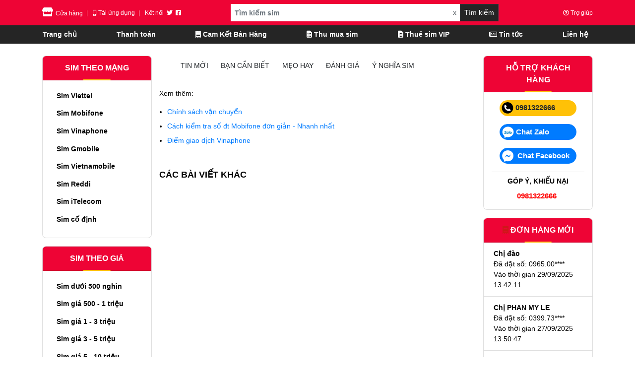

--- FILE ---
content_type: text/html; charset=UTF-8
request_url: https://simdeponline.com/sim-hot.html
body_size: 12031
content:
 
<!doctype html>
<html lang="vi">
	<head>
		<meta http-equiv="content-type" content="text/html; charset=UTF-8">
		<title></title>
		<base href="https://simdeponline.com/">
		<meta name='viewport' content='width=device-width, initial-scale=1, maximum-scale=1, user-scalable=0' >
		<link rel="icon" href="uploads/source/favicon.png" sizes="16x16" type="image/png">
		
		<meta name="keywords" content="Sim Đẹp Onlline, Mua sim Online, Đại lý sim online, Tổng Kho Sim Số Đẹp, Mua bán sim số đẹp giá rẻ, Sim số đẹp Viettel, Sim số đẹp Mobifone, Sim Số Đẹp Vinaphone, Sim Số Đẹp Gmobile, Sim Số Đẹp VietNamobile, Sim Số Đẹp itelecom, Sim Số đẹp Reddi, kho sim số đẹp, tổng kho sim số đẹp, sim dễ nhớ" />
		<meta name="description" content="" />
		    <link rel="icon" href="admin/cauhinh/20231116015420wead.php" sizes="16x16" type="image/png">
		<meta property="og:url" content="https://simdeponline.com/" />
		<meta property="og:type" content="website" />
		<meta property="og:title" content="" />
		<meta property="og:description" content="" />
		<meta property="og:image" content="admin/cauhinh/20210309063552Logo-SimSoDepToanQuoc.vn.png" />
		<meta name="twitter:card" content="summary" />
		<meta name="twitter:title" content="" />
		<meta name="twitter:description" content="" />
		<meta name="twitter:image" content="admin/cauhinh/20210309063552Logo-SimSoDepToanQuoc.vn.png" />
		<meta itemprop="author" content="https://simdeponline.com/" />
		<meta itemprop="name" content="" />
		<meta itemprop="url" content="https://simdeponline.com/" />
		<meta itemprop="creator accountablePerson" content="https://simdeponline.com/" />
		<meta itemprop="image" content="admin/cauhinh/20210309063552Logo-SimSoDepToanQuoc.vn.png" />
		
		<link rel="stylesheet" type="text/css" media="all" type="text/css" href="css/all.min.css">
		<link rel="stylesheet" type="text/css" media="all" type="text/css" href="css/style.css">
		<script src="js/jquery-3.3.1.min.js"></script>
		<link rel="manifest" href="/uploads/manifest.json">
		<script src='https://kit.fontawesome.com/a076d05399.js'></script>
	</head>
   
	<body>
		 <link rel="stylesheet" href="https://cdnjs.cloudflare.com/ajax/libs/font-awesome/5.9.0/css/all.min.css" integrity="sha512-q3eWabyZPc1XTCmF+8/LuE1ozpg5xxn7iO89yfSOd5/oKvyqLngoNGsx8jq92Y8eXJ/IRxQbEC+FGSYxtk2oiw==" crossorigin="anonymous" /> 
 <header>



<!-- Google tag (gtag.js) -->
<script async src="https://www.googletagmanager.com/gtag/js?id=G-W426YN40PM"></script>
<script>
  window.dataLayer = window.dataLayer || [];
  function gtag(){dataLayer.push(arguments);}
  gtag('js', new Date());

  gtag('config', 'G-W426YN40PM');
</script>
		 
		 <div id="header-top" class="bg-danger d-none d-md-block">
            <div class="container min-height-5px">
               <div class="row flex-wrap justify-content-between align-items-center">
                  <div class="col-md-4 text-white text-center text-md-left fs-90">
                     <span class="text-white align-middle"><i class="fas fa-store fs-150">&nbsp;</i>Cửa hàng</span><span class="align-middle mx-1">&nbsp;|&nbsp;</span>
                     <span class="text-white align-middle"><i class="fas fa-mobile-alt">&nbsp;</i>Tải ứng dụng</span><span class="align-middle mx-1">&nbsp;|&nbsp;</span>
                     <span class="text-white align-middle">Kết nối</span>&nbsp;
                     <span class="text-white align-middle"><i class="fab fa-twitter">&nbsp;</i></span>
                     <span class="text-white align-middle"><i class="fab fa-facebook-square"></i>&nbsp;</span>
                  </div>
              <div id="tmenu-uxsearch" class="col-md-6 py-2 uxsearch">
				   <div class="uxsearch-box">
				    <form id="timkiem" name="timkiem" class="navbar-form form-search" action="tim-sim.search" method="get" role="search" >
					  <div class="input-group input-group-sm">
						 <input type="text" class="form-control rounded-0" placeholder="Tìm kiếm sim" name="s" autocomplete="off" oninput="myFunction(this.value)" onmouseleave="an()">
						 <div style="display:flex" class="input-group-append addon-clear"><a onclick="antimkiem()" href="#" class="input-group-text btn-clear">x</a></div>
						 <div class="input-group-append addon-search"><button class="input-group-text bg-dark text-white border-dark rounded-0 btn-search">Tìm kiếm</button></div>
					  </div>
					  </form>
					  <div class="uxsearch-list clearfix" id="search_suggestion" style=""><div class="overlay-ld text-center" style="display: none;">......</div></div>
				
					  
					  
					  
					  
					  
					  
					  
					  
					  
					  
					  
					  
					  
					 
				   </div>
				</div>
                  <div class="col-md-2 d-flex justify-content-end align-items-center">
                     <a class="text-white fs-90"><i class="far fa-question-circle">&nbsp;</i>Trợ giúp</a>
                  </div>
               </div>
            </div>
         </div>
         <div id="header-menu" class="bg-dark bg-md-dark ">
            <div class="container px-0 px-md-3">
               <div class="navbar navbar-expand-lg navbar-dark p-0 d-flex justify-content-between">
                  <a class="navbar-brand font-weight-bold d-md-none mx-1" href="/" title="">
                  <img src="admin/cauhinh/20210309063552Logo-SimSoDepToanQuoc.vn.png" alt="Tổng Kho Sim Số đẹp Online - Đại lý mua bán sim đẹp online Uy Tín #1 VN" width="30" class="align-middle rounded-lg p-1 bg-dark" /> 
				 
                  </a>
				  <form  id="timkiem" name="timkiem" class="navbar-form form-search" action="tim-sim.search" method="get" role="search"  >
                  <div class="search-top input-group input-group-sm w-auto flex-fill">
				   
                     <input type="tel" class="form-control text-danger font-weight-bold" placeholder="Nhập số sim bạn cần tìm" aria-label="Nhập số sim bạn cần tìm" name="s">
                     <div class="input-group-append">
                        <button  class="btn btn-warning btn-sm btn-block text-uppercase font-weight-bold"><i class="fas fa-search">&nbsp;</i></button>
                     </div>
					
                  </div>
				   </form>
				  <style>
				  @media only screen and (min-width: 768px) {
					  .search-top {
						display:none;
					  }
					}
					@media only screen and (max-width: 768px) {
					  #header-menu {
						    position: fixed;
    top: 0;
    right: 0;
    left: 0;
    z-index: 1030;
					  }
					}
				  </style>
                  <button class="navbar-toggler text-white align-middle" type="button" data-toggle="modal" data-target="#mobile-menu" aria-controls="navbarText" aria-expanded="false" aria-label="Toggle navigation">
                 <img src="css/images/menu.png" style="width:46px">
                  </button>
				  
				  
				  
				  
				  <div class="modal fade" id="mobile-menu" tabindex="-1" role="dialog" aria-labelledby="exampleModalLabel" style="display: none;" aria-hidden="true">
					   <div class="modal-dialog m-0" role="document">
						  <div class="modal-content border-0 rounded-0">
							 <div class="modal-body p-0">
								<button type="button" class="close" data-dismiss="modal" aria-label="Close">
								<span aria-hidden="true">×</span>
								</button>
								<div class="row mx-0 list-group list-group-horizontal">
								   <a class="col-4 p-2 list-group-item list-group-item-action text-nowrap" href="/">Trang chủ</a>
								  
								 
						
					
								   <a class="col-4 p-2 list-group-item list-group-item-action text-nowrap" href="sim-viettel/">Sim Viettel</a>
								   <a class="col-4 p-2 list-group-item list-group-item-action text-nowrap" href="sim-mobifone/">Sim Mobifone</a>
								   <a class="col-4 p-2 list-group-item list-group-item-action text-nowrap" href="sim-vinaphone/">Sim Vinaphone</a>
								   <a class="col-4 p-2 list-group-item list-group-item-action text-nowrap" href="sim-vietnamobile/">Sim Vietnamobile</a>
								   <a class="col-4 p-2 list-group-item list-group-item-action text-nowrap" href="sim-gmobile/">Sim Gmobile</a>
								   <a class="col-4 p-2 list-group-item list-group-item-action text-nowrap" href="sim-itelecom/">Sim iTelecom</a>
								   <a class="col-4 p-2 list-group-item list-group-item-action text-nowrap" href="sim-reddi/">Sim reddi</a> 
								    <a class="col-4 p-2 list-group-item list-group-item-action text-nowrap" href="so-may-ban/">Số máy bàn</a>
								      <a class="col-4 p-2 list-group-item list-group-item-action text-nowrap" href="sim-v120/">Sim Viettel Ch.Mạng</a>
								   <a class="col-4 p-2 list-group-item list-group-item-action text-nowrap" href="sim-gia-duoi-500-nghin/">Dưới 500 nghìn</a>
								   <a class="col-4 p-2 list-group-item list-group-item-action text-nowrap" href="tu-500-nghin-den-1-trieu/">500 - 1 triệu</a>
								   <a class="col-4 p-2 list-group-item list-group-item-action text-nowrap" href="tu-1-trieu-den-3-trieu/">1 - 3 triệu</a>
								   <a class="col-4 p-2 list-group-item list-group-item-action text-nowrap" href="tu-3-trieu-den-5-trieu/">3 - 5 triệu</a>
								   <a class="col-4 p-2 list-group-item list-group-item-action text-nowrap" href="tu-5-trieu-den-10-trieu/">5 - 10 triệu</a>
								   <a class="col-4 p-2 list-group-item list-group-item-action text-nowrap" href="tu-10-trieu-den-50-trieu/">10 - 50 triệu</a>
								   <a class="col-4 p-2 list-group-item list-group-item-action text-nowrap" href="tu-50-trieu-den-100-trieu/">50 - 100 triệu</a>
								   <a class="col-4 p-2 list-group-item list-group-item-action text-nowrap" href="tu-100-trieu-den-200-trieu/">100 - 200 triệu</a>
								   <a class="col-4 p-2 list-group-item list-group-item-action text-nowrap" href="tren-500-trieu/">Trên 500 triệu</a>
								   <a class="col-4 p-2 list-group-item list-group-item-action text-nowrap" href="sim-tu-quy/">Sim tứ quý</a>
								   <a class="col-4 p-2 list-group-item list-group-item-action text-nowrap" href="sim-ngu-quy/">Sim ngũ quý</a>
								   <a class="col-4 p-2 list-group-item list-group-item-action text-nowrap" href="sim-luc-quy/">Sim lục quý</a>
								   <a class="col-4 p-2 list-group-item list-group-item-action text-nowrap" href="sim-tam-hoa/">Sim tam hoa</a>
								   <a class="col-4 p-2 list-group-item list-group-item-action text-nowrap" href="sim-tam-hoa-kep/">Sim tam hoa kép</a>
								   <a class="col-4 p-2 list-group-item list-group-item-action text-nowrap" href="sim-taxi/">Sim taxi</a>
								   <a class="col-4 p-2 list-group-item list-group-item-action text-nowrap" href="sim-loc-phat/">Sim lộc phát</a>
								   <a class="col-4 p-2 list-group-item list-group-item-action text-nowrap" href="sim-than-tai/">Sim thần tài</a>
								   <a class="col-4 p-2 list-group-item list-group-item-action text-nowrap" href="sim-ong-dia/">Sim ông địa</a>
								   <a class="col-4 p-2 list-group-item list-group-item-action text-nowrap" href="sim-tu-quy-giua/">Sim tứ quý giữa</a>
								   <a class="col-4 p-2 list-group-item list-group-item-action text-nowrap" href="sim-ngu-quy-giua/">Sim ngũ quý giữa</a>
								   <a class="col-4 p-2 list-group-item list-group-item-action text-nowrap" href="sim-luc-quy-giua/">Sim lục quý giữa</a>
								   <a class="col-4 p-2 list-group-item list-group-item-action text-nowrap" href="sim-tien-len/">Sim tiến lên</a>
								   <a class="col-4 p-2 list-group-item list-group-item-action text-nowrap" href="sim-nam-sinh/">Sim năm sinh</a>
								   <a class="col-4 p-2 list-group-item list-group-item-action text-nowrap" href="sim-dai-cat/">Sim đại cát</a>
								   <a class="col-4 p-2 list-group-item list-group-item-action text-nowrap" href="sim-so-kep/">Sim kép</a>
								   <a class="col-4 p-2 list-group-item list-group-item-action text-nowrap" href="sim-so-lap/">Sim lặp</a>
								   <a class="col-4 p-2 list-group-item list-group-item-action text-nowrap" href="sim-so-doi/">Sim đối</a>
								   <a class="col-4 p-2 list-group-item list-group-item-action text-nowrap" href="sim-de-nho/">Sim dễ nhớ</a>
								   <a class="col-4 p-2 list-group-item list-group-item-action text-nowrap" href="sim-dau-so-co/">Sim đầu số cổ</a>
								   <a class="col-4 p-2 list-group-item list-group-item-action text-nowrap" href="sim-dac-biet/">Sim đặc biệt</a>
							
								   
									<a class="col-4 p-2 list-group-item list-group-item-action text-nowrap" href="thanh-toan-3.html">Thanh toán</a>
								   <a class="col-4 p-2 list-group-item list-group-item-action text-nowrap" href="cam-ket-ban-hang-4.html">Cam kết</a>
								   <a class="col-4 p-2 list-group-item list-group-item-action text-nowrap" href="danh-muc/tin-tuc-7/">Tin tức</a>
								   <a class="col-4 p-2 list-group-item list-group-item-action text-nowrap" href="lien-he-8.html">Liên hệ</a>								   
								   <div class="position-sticky w-100 bottom-0 p-2 bg-white text-nowrap text-center">
									  <span class="align-middle text-uppercase font-weight-bold ">Gọi mua sim:</span>
									  <a class="align-middle text-danger font-weight-bold fs-120 " href="tel:0981322666" title=""><img src="css/images/call-red-icon.svg" alt="" height="24" class="mr-1">0981322666</a>
									  <span class="align-middle">(8:00-21:00)</span>
								   </div>
								</div>
							 </div>
						  </div>
					   </div>
					</div>
				  
				  
				  
				  			
					<script>
					
					
					function myFunction(val) {
						
						$(document).ready(function () {
							var tukhoa_chinh = val;
							$.ajax({
									url: "search.php",
									type: "POST",
									data: {tukhoa: tukhoa_chinh},
									success: function(data) {
										
										$("#search_suggestion").html(data);
										
										 
									}	
										
								});
						}); 	
					  
					}
					
					$( "input" ).focus(function() {
						document.getElementById("search_suggestion").style="display:block; ";
					});
					function antimkiem() {
						document.getElementById("search_suggestion").style="display:none";
					}

</script>	   
				  
				  
				  
				  
				  
				  
				  
				  
				  
                  <div class="collapse navbar-collapse d-none d-md-flex" id="main-menu">
                     <ul class="navbar-nav w-100 d-flex justify-content-between">
                        <li class="nav-item"><a class="text-white nav-link font-weight-bold"  href="/">Trang chủ</a></li>
														
                        <li class="nav-item"><a class="text-white nav-link font-weight-bold" rel="nofollow" href="thanh-toan-3.html">  Thanh toán</a></li>
						                        <li class="nav-item"><a class="text-white nav-link font-weight-bold" rel="nofollow" href="cam-ket-ban-hang-4.html"><i class="fas fa-receipt"></i> Cam Kết Bán Hàng</a></li>
                      
						
						
						                        <li class="nav-item"><a class="text-white nav-link font-weight-bold"  href="thu-mua-sim-5.html"><i class="fas fa-sim-card"></i> Thu mua sim</a></li>
						                        <li class="nav-item"><a class="text-white nav-link font-weight-bold"  href="thue-sim-vip-6.html"><i class="fas fa-sim-card"></i> Thuê sim VIP</a></li>
                        <li class="nav-item"><a class="text-white nav-link font-weight-bold"  href="danh-muc/tin-tuc-7/"><i class="far fa-newspaper"></i> Tin tức</a></li>
						                        <li class="nav-item"><a class="text-white nav-link font-weight-bold" rel="nofollow" href="lien-he-8.html">Liên hệ</a></li>
                     </ul>
                  </div>
               </div>
            </div>
         </div>
      </header>
	  <style type="text/css">
#header-menu.fixed-top .brand-name{visibility:hidden}
#header-menu.fixed-top.bg-danger .brand-name{visibility:initial}
#header-menu.fixed-top .uxsearch{display:none}
#header-menu.fixed-top.bg-dark .uxsearch,
    #header-menu.fixed-top.bg-dark .locked-bg-dark{display:block}
</style>
     		<script async src="js/uxsearch_pc.js" defer></script>
		<main id="main-container" role="main" class="container mt-4 pt-3 pt-md-0 my-md-4">
			<div class="row">
				  <div class="col-md-3 mb-3 col-left" id="mat">

               <div class="card cart-custom-1 mt-3">

                  <div class="card-header card-header-custom-1 text-center text-uppercase font-weight-bold bg-white fs-120" style="background: #ee0435 !important;"><span style="color:#fff;">SIM THEO MẠNG</span></div>

                 <div class="list-group list-group-custom-1 p-3">

				   <a class="list-group-item list-group-item-action text-black font-weight-bold" href="sim-viettel/">Sim Viettel</a>

				   <a class="list-group-item list-group-item-action text-black font-weight-bold" href="sim-mobifone/">Sim Mobifone</a>

				   <a class="list-group-item list-group-item-action text-black font-weight-bold" href="sim-vinaphone/">Sim Vinaphone</a>

				   <a class="list-group-item list-group-item-action text-black font-weight-bold" href="sim-gmobile/">Sim Gmobile</a>

				   <a class="list-group-item list-group-item-action text-black font-weight-bold" href="sim-vietnamobile/">Sim Vietnamobile</a>

				    <a class="list-group-item list-group-item-action text-black font-weight-bold" href="sim-reddi/">Sim Reddi</a>

				   <a class="list-group-item list-group-item-action text-black font-weight-bold" href="sim-itelecom/">Sim iTelecom</a>  

					<a class="list-group-item list-group-item-action text-black font-weight-bold" href="so-may-ban/">Sim cố định</a>  				   

				</div>

               </div>

               <div class="card cart-custom-1 mt-3">

                  <div class="card-header card-header-custom-1 text-center text-uppercase font-weight-bold bg-white fs-120" style="background: #ee0435 !important;"><span style="color:#fff;">SIM THEO GIÁ</span></div>

                  <div class="list-group list-group-custom-1 p-3">

                     <a class="list-group-item list-group-item-action text-black font-weight-bold"  href="sim-gia-duoi-500-nghin/">Sim dưới 500 nghìn</a>

					 <a class="list-group-item list-group-item-action text-black font-weight-bold"  href="tu-500-nghin-den-1-trieu/">Sim giá 500 - 1 triệu</a>

					 <a class="list-group-item list-group-item-action text-black font-weight-bold"  href="tu-1-trieu-den-3-trieu/">Sim giá 1 - 3 triệu</a>

					 <a class="list-group-item list-group-item-action text-black font-weight-bold"  href="tu-3-trieu-den-5-trieu/">Sim giá 3 - 5 triệu</a>

					 <a class="list-group-item list-group-item-action text-black font-weight-bold"  href="tu-5-trieu-den-10-trieu/">Sim giá 5 - 10 triệu</a>

					 <a class="list-group-item list-group-item-action text-black font-weight-bold"  href="tu-10-trieu-den-50-trieu/">Sim giá 10 - 50 triệu</a>

					 <a class="list-group-item list-group-item-action text-black font-weight-bold"  href="tu-50-trieu-den-100-trieu/">Sim giá 50 - 100 triệu</a>

					 <a class="list-group-item list-group-item-action text-black font-weight-bold"  href="tu-100-trieu-den-200-trieu/">Sim giá 100 - 200 triệu</a>

					 <a class="list-group-item list-group-item-action text-black font-weight-bold"  href="tu-200-trieu-den-500-trieu/">Sim giá 200 - 500 triệu</a>

					 <a class="list-group-item list-group-item-action text-black font-weight-bold"  href="tren-500-trieu/">Sim giá trên 500 triệu</a>    

                  </div>

               </div>

               <div class="card cart-custom-1 mt-3">

                  <div class="card-header card-header-custom-1 text-center text-uppercase font-weight-bold bg-white fs-120" style="background: #ee0435 !important;"><span style="color:#fff;">SIM THEO LOẠI</span></div>

                  <div class="list-group list-group-custom-1 p-3">

                     <a class="list-group-item list-group-item-action text-black font-weight-bold"  href="sim-luc-quy/">Sim lục quý</a>

					 <a class="list-group-item list-group-item-action text-black font-weight-bold"  href="sim-ngu-quy/">Sim ngũ quý</a>

					 <a class="list-group-item list-group-item-action text-black font-weight-bold"  href="sim-tu-quy/">Sim tứ quý</a>

					 <a class="list-group-item list-group-item-action text-black font-weight-bold"  href="sim-taxi/">Sim taxi</a>

					 <a class="list-group-item list-group-item-action text-black font-weight-bold"  href="sim-tam-hoa-kep/">Sim tam hoa kép</a>

					 <a class="list-group-item list-group-item-action text-black font-weight-bold"  href="sim-tam-hoa/">Sim tam hoa</a>

					 <a class="list-group-item list-group-item-action text-black font-weight-bold"  href="sim-loc-phat/">Sim lộc phát</a>

					 <a class="list-group-item list-group-item-action text-black font-weight-bold"  href="sim-than-tai/">Sim thần tài</a>

					 <a class="list-group-item list-group-item-action text-black font-weight-bold"  href="sim-ong-dia/">Sim ông địa</a>

					 <a class="list-group-item list-group-item-action text-black font-weight-bold"  href="sim-nam-sinh/">Sim năm sinh</a>

					 <a class="list-group-item list-group-item-action text-black font-weight-bold"  href="sim-so-doi/">Sim đối</a>

					 <a class="list-group-item list-group-item-action text-black font-weight-bold"  href="sim-so-lap/">Sim lặp</a>

					 <a class="list-group-item list-group-item-action text-black font-weight-bold"  href="sim-so-kep/">Sim kép</a>

					 <a class="list-group-item list-group-item-action text-black font-weight-bold"  href="sim-ganh-dao/">Sim gánh đảo</a>

					 <a class="list-group-item list-group-item-action text-black font-weight-bold"  href="sim-tien-len/">Sim tiến lên</a>

					 <a class="list-group-item list-group-item-action text-black font-weight-bold"  href="sim-dac-biet/">Sim đặc biệt</a>

					 <a class="list-group-item list-group-item-action text-black font-weight-bold"  href="sim-dau-so-co/">Sim đầu số cổ</a>

					 <a class="list-group-item list-group-item-action text-black font-weight-bold"  href="sim-luc-quy-giua/">Sim lục quý giữa</a>

					 <a class="list-group-item list-group-item-action text-black font-weight-bold"  href="sim-ngu-quy-giua/">Sim ngũ quý giữa</a>

					 <a class="list-group-item list-group-item-action text-black font-weight-bold"  href="sim-tu-quy-giua/">Sim tứ quý giữa</a>

					 <a class="list-group-item list-group-item-action text-black font-weight-bold"  href="so-may-ban/">Số cố định</a>

					 <a class="list-group-item list-group-item-action text-black font-weight-bold"  href="sim-de-nho/">Sim dễ nhớ</a>

					 <a class="list-group-item list-group-item-action text-black font-weight-bold"  href="sim-dai-cat/">Sim đại cát</a>

							
					 <a class="list-group-item list-group-item-action text-black font-weight-bold"  href="sim-gia-re/">Sim giá rẻ</a> 
					 <a class="list-group-item list-group-item-action text-black font-weight-bold"  href="sim-v120/">Sim Viettel Chuyển Mạng</a>

				
                  </div>

               </div>

               <div class="card cart-custom-1 mt-3 w-100">

                  <div class="card-header card-header-custom-1 text-center text-uppercase font-weight-bold bg-white fs-120" style="background: #ee0435 !important;"><span style="color:#fff;"> SIM NĂM SINH</span></div>

                  <div class="card-body px-2">

                     <form id="widget-tim-sim-form" id="timkiem" name="timkiem" class="navbar-form form-search" action="tim-sim.search" method="get" role="search">

                        <div class="form-row">

                           <div class="col-4 col-md-6 mb-2">

                              <select id="widget-left-day" name="widget-left-day" class="custom-select custom-select-sm rounded-pill">

                                 <option value="">Ngày</option>

                                 <option value="01">01</option>

                                 <option value="02">02</option>

                                 <option value="03">03</option>

                                 <option value="04">04</option>

                                 <option value="05">05</option>

                                 <option value="06">06</option>

                                 <option value="07">07</option>

                                 <option value="08">08</option>

                                 <option value="09">09</option>

                                 <option value="10">10</option>

                                 <option value="11">11</option>

                                 <option value="12">12</option>

                                 <option value="13">13</option>

                                 <option value="14">14</option>

                                 <option value="15">15</option>

                                 <option value="16">16</option>

                                 <option value="17">17</option>

                                 <option value="18">18</option>

                                 <option value="19">19</option>

                                 <option value="20">20</option>

                                 <option value="21">21</option>

                                 <option value="22">22</option>

                                 <option value="23">23</option>

                                 <option value="24">24</option>

                                 <option value="25">25</option>

                                 <option value="26">26</option>

                                 <option value="27">27</option>

                                 <option value="28">28</option>

                                 <option value="29">29</option>

                                 <option value="30">30</option>

                                 <option value="31">31</option>

                              </select>

                           </div>

                           <div class="col-4 col-md-6 mb-2">

                              <select id="widget-left-month" name="widget-left-month" class="custom-select custom-select-sm rounded-pill">

                                 <option value="">Tháng</option>

                                 <option value="01">01</option>

                                 <option value="02">02</option>

                                 <option value="03">03</option>

                                 <option value="04">04</option>

                                 <option value="05">05</option>

                                 <option value="06">06</option>

                                 <option value="07">07</option>

                                 <option value="08">08</option>

                                 <option value="09">09</option>

                                 <option value="10">10</option>

                                 <option value="11">11</option>

                                 <option value="12">12</option>

                              </select>

                           </div>

                           <div class="col-4 col-md-12 mb-2">

                              <select id="widget-left-year" name="widget-left-year" class="custom-select custom-select-sm rounded-pill">

                                 <option value="">Năm Sinh</option>

                                 <option value="2020">2020</option>

                                 <option value="2019">2019</option>

                                 <option value="2018">2018</option>

                                 <option value="2017">2017</option>

                                 <option value="2016">2016</option>

                                 <option value="2015">2015</option>

                                 <option value="2014">2014</option>

                                 <option value="2013">2013</option>

                                 <option value="2012">2012</option>

                                 <option value="2011">2011</option>

                                 <option value="2010">2010</option>

                                 <option value="2009">2009</option>

                                 <option value="2008">2008</option>

                                 <option value="2007">2007</option>

                                 <option value="2006">2006</option>

                                 <option value="2005">2005</option>

                                 <option value="2004">2004</option>

                                 <option value="2003">2003</option>

                                 <option value="2002">2002</option>

                                 <option value="2001">2001</option>

                                 <option value="2000">2000</option>

                                 <option value="1999">1999</option>

                                 <option value="1998">1998</option>

                                 <option value="1997">1997</option>

                                 <option value="1996">1996</option>

                                 <option value="1995">1995</option>

                                 <option value="1994">1994</option>

                                 <option value="1993">1993</option>

                                 <option value="1992">1992</option>

                                 <option value="1991">1991</option>

                                 <option value="1990">1990</option>

                                 <option value="1989">1989</option>

                                 <option value="1988">1988</option>

                                 <option value="1987">1987</option>

                                 <option value="1986">1986</option>

                                 <option value="1985">1985</option>

                                 <option value="1984">1984</option>

                                 <option value="1983">1983</option>

                                 <option value="1982">1982</option>

                                 <option value="1981">1981</option>

                                 <option value="1980">1980</option>

                                 <option value="1979">1979</option>

                                 <option value="1978">1978</option>

                                 <option value="1977">1977</option>

                                 <option value="1976">1976</option>

                                 <option value="1975">1975</option>

                                 <option value="1974">1974</option>

                                 <option value="1973">1973</option>

                                 <option value="1972">1972</option>

                                 <option value="1971">1971</option>

                                 <option value="1970">1970</option>

                                 <option value="1969">1969</option>

                                 <option value="1968">1968</option>

                                 <option value="1967">1967</option>

                                 <option value="1966">1966</option>

                                 <option value="1965">1965</option>

                                 <option value="1964">1964</option>

                                 <option value="1963">1963</option>

                                 <option value="1962">1962</option>

                                 <option value="1961">1961</option>

                                 <option value="1960">1960</option>

                                 <option value="1959">1959</option>

                                 <option value="1958">1958</option>

                                 <option value="1957">1957</option>

                                 <option value="1956">1956</option>

                                 <option value="1955">1955</option>

                                 <option value="1954">1954</option>

                                 <option value="1953">1953</option>

                                 <option value="1952">1952</option>

                                 <option value="1951">1951</option>

                                 <option value="1950">1950</option>

                                 <option value="1949">1949</option>

                                 <option value="1948">1948</option>

                                 <option value="1947">1947</option>

                                 <option value="1946">1946</option>

                                 <option value="1945">1945</option>

                                 <option value="1944">1944</option>

                                 <option value="1943">1943</option>

                                 <option value="1942">1942</option>

                                 <option value="1941">1941</option>

                                 <option value="1940">1940</option>

                                 <option value="1939">1939</option>

                                 <option value="1938">1938</option>

                                 <option value="1937">1937</option>

                                 <option value="1936">1936</option>

                                 <option value="1935">1935</option>

                                 <option value="1934">1934</option>

                                 <option value="1933">1933</option>

                                 <option value="1932">1932</option>

                                 <option value="1931">1931</option>

                                 <option value="1930">1930</option>

                                 <option value="1929">1929</option>

                                 <option value="1928">1928</option>

                                 <option value="1927">1927</option>

                                 <option value="1926">1926</option>

                                 <option value="1925">1925</option>

                                 <option value="1924">1924</option>

                                 <option value="1923">1923</option>

                                 <option value="1922">1922</option>

                                 <option value="1921">1921</option>

                                 <option value="1920">1920</option>

                                 <option value="1919">1919</option>

                                 <option value="1918">1918</option>

                                 <option value="1917">1917</option>

                                 <option value="1916">1916</option>

                                 <option value="1915">1915</option>

                                 <option value="1914">1914</option>

                                 <option value="1913">1913</option>

                                 <option value="1912">1912</option>

                                 <option value="1911">1911</option>

                                 <option value="1910">1910</option>

                                 <option value="1909">1909</option>

                                 <option value="1908">1908</option>

                                 <option value="1907">1907</option>

                                 <option value="1906">1906</option>

                                 <option value="1905">1905</option>

                                 <option value="1904">1904</option>

                                 <option value="1903">1903</option>

                                 <option value="1902">1902</option>

                                 <option value="1901">1901</option>

                                 <option value="1900">1900</option>

                                 <option value="1899">1899</option>

                                 <option value="1898">1898</option>

                                 <option value="1897">1897</option>

                                 <option value="1896">1896</option>

                                 <option value="1895">1895</option>

                                 <option value="1894">1894</option>

                                 <option value="1893">1893</option>

                                 <option value="1892">1892</option>

                                 <option value="1891">1891</option>

                                 <option value="1890">1890</option>

                              </select>

                           </div>

                        </div>

                        <div class="form-row">

                           <div class="col-md-12 d-flex justify-content-center mb-2">

                              <div class="custom-control custom-radio custom-control-inline">

                                 <input checked name="widget-tim-sim-option" value="1" id="widget-left-option-1" type="radio" class="custom-control-input">

                                 <label class="custom-control-label" for="widget-left-option-1">dd/mm/yy</label>

                              </div>

                              <div class="custom-control custom-radio custom-control-inline">

                                 <input name="widget-tim-sim-option" value="2" id="widget-left-option-2" type="radio" class="custom-control-input">

                                 <label class="custom-control-label" for="widget-left-option-2">19xx</label>

                              </div>

                           </div>

                        </div>

                        <div class="form-row">

                           <div class="col-md-12 text-center">

                              <button  type="submit" class="btn btn-warning btn-sm text-uppercase font-weight-bold px-4 btn-timsim">Tìm sim</button>

                           </div>

                        </div>

                     

					 </form>

                 

				 </div>

               </div>

              

               <div class="card cart-custom-1 mt-3">

                  <div class="card-header card-header-custom-1 text-center text-uppercase font-weight-bold bg-white fs-120" style="background: #ee0435 !important;"><span style="color:#fff;">CHỌN SIM NĂM SINH</span></div>

                  <div class="list-group list-group-custom-1 p-3">
					 <a class="list-group-item list-group-item-action text-black font-weight-bold"  href="sim-nam-sinh-1999/">Sim năm sinh 1999</a>
				  
					 <a class="list-group-item list-group-item-action text-black font-weight-bold"  href="sim-nam-sinh-1998/">Sim năm sinh 1998</a>

					 <a class="list-group-item list-group-item-action text-black font-weight-bold"  href="sim-nam-sinh-1997/">Sim năm sinh 1997</a>
					 
                     <a class="list-group-item list-group-item-action text-black font-weight-bold"  href="sim-nam-sinh-1996/">Sim năm sinh 1996</a>

					 <a class="list-group-item list-group-item-action text-black font-weight-bold"  href="sim-nam-sinh-1995/">Sim năm sinh 1995</a>

					 <a class="list-group-item list-group-item-action text-black font-weight-bold"  href="sim-nam-sinh-1994/">Sim năm sinh 1994</a>

					 <a class="list-group-item list-group-item-action text-black font-weight-bold"  href="sim-nam-sinh-1993/">Sim năm sinh 1993</a>

					 <a class="list-group-item list-group-item-action text-black font-weight-bold"  href="sim-nam-sinh-1992/">Sim năm sinh 1992</a>

					 <a class="list-group-item list-group-item-action text-black font-weight-bold"  href="sim-nam-sinh-1991/">Sim năm sinh 1991</a>

					 <a class="list-group-item list-group-item-action text-black font-weight-bold"  href="sim-nam-sinh-1990/">Sim năm sinh 1990</a>

					 <a class="list-group-item list-group-item-action text-black font-weight-bold"  href="sim-nam-sinh-1989/">Sim năm sinh 1989</a>

					 <a class="list-group-item list-group-item-action text-black font-weight-bold"  href="sim-nam-sinh-1988/">Sim năm sinh 1988</a>

					 <a class="list-group-item list-group-item-action text-black font-weight-bold"  href="sim-nam-sinh-1987/">Sim năm sinh 1987</a>

					 <a class="list-group-item list-group-item-action text-black font-weight-bold"  href="sim-nam-sinh-1986/">Sim năm sinh 1986</a>

					 <a class="list-group-item list-group-item-action text-black font-weight-bold"  href="sim-nam-sinh-1985/">Sim năm sinh 1985</a>    

                  </div>

               </div>

               <div class="card cart-custom-1 mt-3">

                  <div class="card-header card-header-custom-1 text-center text-uppercase font-weight-bold bg-white fs-120" style="background: #ee0435 !important;"><span style="color:#fff;">THEO ĐẦU SỐ</span></div>

                  <div class="list-group list-group-custom-1 p-3">

                     <a class="list-group-item list-group-item-action text-black font-weight-bold"  href="sim-dau-so-090/">Sim đầu số 090</a>

					 <a class="list-group-item list-group-item-action text-black font-weight-bold"  href="sim-dau-so-091/">Sim đầu số 091</a>

					 <a class="list-group-item list-group-item-action text-black font-weight-bold"  href="sim-dau-so-092/">Sim đầu số 092</a>

					 <a class="list-group-item list-group-item-action text-black font-weight-bold"  href="sim-dau-so-093/">Sim đầu số 093</a>

					 <a class="list-group-item list-group-item-action text-black font-weight-bold"  href="sim-dau-so-094/">Sim đầu số 094</a>

					 <a class="list-group-item list-group-item-action text-black font-weight-bold"  href="sim-dau-so-096/">Sim đầu số 096</a>

					 <a class="list-group-item list-group-item-action text-black font-weight-bold"  href="sim-dau-so-097/">Sim đầu số 097</a>

					 <a class="list-group-item list-group-item-action text-black font-weight-bold"  href="sim-dau-so-098/">Sim đầu số 098</a>

					 <a class="list-group-item list-group-item-action text-black font-weight-bold"  href="sim-dau-so-099/">Sim đầu số 099</a>

					 <a class="list-group-item list-group-item-action text-black font-weight-bold"  href="sim-dau-so-08/">Sim đầu số 08</a>

					 <a class="list-group-item list-group-item-action text-black font-weight-bold"  href="sim-dau-so-07/">Sim đầu số 07</a>

					 <a class="list-group-item list-group-item-action text-black font-weight-bold"  href="sim-dau-so-05/">Sim đầu số 05</a>

					 <a class="list-group-item list-group-item-action text-black font-weight-bold"  href="sim-dau-so-03/">Sim đầu số 03</a> 

<a class="list-group-item list-group-item-action text-black font-weight-bold"  href="so-may-ban/">Sim đầu số 02</a>  					 

                  </div>

               </div>

            </div>

          <style>	

@media only screen and (max-width: 768px) {

  #mat {

  display:none;

  }

}

</style>

				<section class="col-md-6 mb-3 col-main">
					
					      <div class="col-12 mb-3">
        
         <div class="nav-scroller blog-menu">
            <div class="nav">
             <div class="nav">
			   <h2 class="fs-100 mb-0"><a class="text-body " href="danh-muc/tin-tuc-7/">TIN MỚI</a></h2>
			   <h2 class="fs-100 mb-0"><a class="text-body " href="danh-muc/ban-can-biet-14/">BẠN CẦN BIẾT</a></h2>
			   <h2 class="fs-100 mb-0"><a class="text-body " href="danh-muc/meo-hay-15/">MẸO HAY</a></h2>
			   <h2 class="fs-100 mb-0"><a class="text-body " href="danh-muc/danh-gia-16/">ĐÁNH GIÁ</a></h2>
			   <h2 class="fs-100 mb-0"><a class="text-body " href="danh-muc/y-nghia-sim-17/">Ý NGHĨA SIM</a></h2>
			</div>
              
            </div>
         </div>
      </div>
<h1 class="fs-150 font-weight-bold"></h1>
<div class="row px-3 px-md-0">
    <div class="my-3">
        <p>Xem thêm:</p>
        <ul class="m-0 pl-3">
		                        <li class="mb-2"><a href="ch&iacute;nh-s&aacute;ch-van-chuyen-16.html" title="Đầu Số 087 Là Mạng Gì? Ý Nghĩa Của Đầu Số 087">Ch&iacute;nh s&aacute;ch vận chuyển</a></li>
		                        <li class="mb-2"><a href="cách-ki&ecirc;̉m-tra-s&ocirc;́-dt-mobifone-don-giản-nhanh-nh&acirc;́t-7.html" title="Đầu Số 087 Là Mạng Gì? Ý Nghĩa Của Đầu Số 087">Cách ki&ecirc;̉m tra s&ocirc;́ đt Mobifone đơn giản - Nhanh nh&acirc;́t</a></li>
		                        <li class="mb-2"><a href="diem-giao-dich-vinaphone-20.html" title="Đầu Số 087 Là Mạng Gì? Ý Nghĩa Của Đầu Số 087">Điểm giao dịch Vinaphone</a></li>
		                    </ul>
       
    </div>
</div>
<div class="row px-3 px-md-0 mt-4">
    <h2 class="widget-title no-border">Các bài viết khác</h2>
    <div class="blog-list-style-5">
	       
            </div>
</div>				</section>
				 <section class="col-md-3 mb-3 col-right">
               <div class="card cart-custom-1 mb-3 d-none d-md-flex">
                  <div class="card-header card-header-custom-1 text-center text-uppercase font-weight-bold bg-white fs-120" style="background: #ee0435 !important;"><span style="color:#fff;">HỖ TRỢ KHÁCH HÀNG</span></div>
                  <div class="p-3">
                     <div class="px-3">
					                         <a class="d-block badge badge-pill badge-warning text-left font-weight-bold pl-1 fs-15" title="0981322666" href="tel:0981322666">
						<img class="mr-1" src="css/images/call-icon.svg" alt="" height="24" />0981322666</a> 
						
					 					 																																																					
						
						
						
						
						
						
						
						
						
						
						
						
						
						
						
						
						
						<a class="btn-support-chat d-block btn btn-primary rounded-pill text-left font-weight-bold pl-1 mt-3 fs-15" title="Kho Sim" href="https://zalo.me/0981322666" target="_blank" rel="nofollow noopener noreferrer"><img class="mr-1" src="css/images/zalo-icon.svg" alt="" height="24" />Chat Zalo</a> 
                        <a class="btn-support-chat d-block btn btn-primary rounded-pill text-left font-weight-bold pl-1 mt-3 fs-15" href="https://www.messenger.com/t/SimDepOnlineCom/" target="_blank" rel="nofollow noopener noreferrer">
                           <em class="fab fa-facebook-messenger mr-1 align-middle fs-150">
                              <!-- icon -->
                           </em>
                           Chat Facebook
                        </a>
                     </div>
                     <hr class="mt-3 mb-2" />
                     <div class="px-3"><a class="d-block text-center text-uppercase font-weight-bold">G&oacute;p &yacute;, khiếu nại</a> <span style="color: #ff0000;"><strong><a class="d-block badge badge-pill text-center font-weight-bold pl-1 fs-15 mt-2" style="color: #ff0000;" title="0981322666" href="tel:0981322666">0981322666</a></strong></span></div>
                  </div>
               </div>
               <div class="card cart-custom-1 mb-3 d-none d-md-flex">
                  <div class="card-header card-header-custom-1 text-center text-uppercase font-weight-bold bg-white fs-120" style="background: #ee0435 !important;"><i class="fas fa-receipt fs-120 text-danger" >&nbsp;</i><span style="color:#fff;">Đơn Hàng Mới</span></div>
                  <ul class="list-group list-group-flush">
				                       <li class="list-group-item">
                        <p class="font-weight-bold mb-0">Chị đào</p>
                        <p class="mb-0">Đã đặt số: 0965.00**** </br>
						Vào thời gian 29/09/2025 13:42:11</p>
                     </li>
						                     <li class="list-group-item">
                        <p class="font-weight-bold mb-0">Chị PHAN MY LE</p>
                        <p class="mb-0">Đã đặt số: 0399.73**** </br>
						Vào thời gian 27/09/2025 13:50:47</p>
                     </li>
						                     <li class="list-group-item">
                        <p class="font-weight-bold mb-0">Chị mai</p>
                        <p class="mb-0">Đã đặt số: 0965.00**** </br>
						Vào thời gian 24/08/2025 16:16:52</p>
                     </li>
						                     <li class="list-group-item">
                        <p class="font-weight-bold mb-0">Chị thu hiền</p>
                        <p class="mb-0">Đã đặt số: 0333.03**** </br>
						Vào thời gian 21/07/2025 14:34:55</p>
                     </li>
						                     <li class="list-group-item">
                        <p class="font-weight-bold mb-0"> </p>
                        <p class="mb-0">Đã đặt số: 03263.9**** </br>
						Vào thời gian 20/03/2025 20:58:35</p>
                     </li>
						                     <li class="list-group-item">
                        <p class="font-weight-bold mb-0"> </p>
                        <p class="mb-0">Đã đặt số: 03263.9**** </br>
						Vào thời gian 20/03/2025 20:58:32</p>
                     </li>
						                  </ul>
               </div>
               <div class="card cart-custom-1 mb-3">
                  <div class="card-header card-header-custom-1 text-center text-uppercase font-weight-bold bg-white fs-120"  style="background: #ee0435 !important;"><i class="far fa-newspaper fs-120 text-danger">&nbsp;</i><span style="color:#fff;">TIN MỚI CẬP NHẬT</span></div>
                  <ul class="list-group list-group-flush">
				                       <li class="list-group-item px-2">
                        <div class="row">
                           <div class="col-5 col-md-12">
                              <a href="combo-truyen-hinh-viettel-tv360-xem-tivi-full-200-kenh-chi-20k/thang-71.html" title=""><img src="https://simdeponline.com/admin/uploads/20250410121223box-TV360.jpg" data-original="https://simdeponline.com/admin/uploads/20250410121223box-TV360.jpg" alt="Combo Truyền hình Viettel TV360 xem tivi full 200 kênh chỉ 20k/tháng" class="lazyload img-fluid lazyload" /></a>
                           </div>
                           <div class="col-7 col-md-12 pl-0 pl-md-3 mt-md-2">
                              <a href="combo-truyen-hinh-viettel-tv360-xem-tivi-full-200-kenh-chi-20k/thang-71.html" title="" class="text-body hover-danger">Combo Truyền hình Viettel TV360 xem tivi full 200 kênh chỉ 20k/tháng</a>
                              <div class="d-md-none text-muted fs-90">
                                 20250410121819                    
                              </div>
                           </div>
                        </div>
                     </li>
						                     <li class="list-group-item px-2">
                        <div class="row">
                           <div class="col-5 col-md-12">
                              <a href="mua-sim-vietnamobile-online-bi-quyet-chon-sim-sim-vietnamobile--70.html" title=""><img src="https://simdeponline.com/admin/uploads/20250227041856ảnh sim vnmb.jpg" data-original="https://simdeponline.com/admin/uploads/20250227041856ảnh sim vnmb.jpg" alt="Mua Sim Vietnamobile online - Bí quyết chọn sim Sim Vietnamobile " class="lazyload img-fluid lazyload" /></a>
                           </div>
                           <div class="col-7 col-md-12 pl-0 pl-md-3 mt-md-2">
                              <a href="mua-sim-vietnamobile-online-bi-quyet-chon-sim-sim-vietnamobile--70.html" title="" class="text-body hover-danger">Mua Sim Vietnamobile online - Bí quyết chọn sim Sim Vietnamobile </a>
                              <div class="d-md-none text-muted fs-90">
                                 20250410122238                    
                              </div>
                           </div>
                        </div>
                     </li>
						                     <li class="list-group-item px-2">
                        <div class="row">
                           <div class="col-5 col-md-12">
                              <a href="lap-mang-cap-quang-wifi-viettel-❇️-combo-internet-truyen-hinh-gia-re-68.html" title=""><img src="https://simdeponline.com/admin/uploads/20240410020148dangkylapmang.jpg" data-original="https://simdeponline.com/admin/uploads/20240410020148dangkylapmang.jpg" alt="Lắp mạng cáp quang wifi Viettel ❇️ Combo internet truyền hình giá rẻ" class="lazyload img-fluid lazyload" /></a>
                           </div>
                           <div class="col-7 col-md-12 pl-0 pl-md-3 mt-md-2">
                              <a href="lap-mang-cap-quang-wifi-viettel-❇️-combo-internet-truyen-hinh-gia-re-68.html" title="" class="text-body hover-danger">Lắp mạng cáp quang wifi Viettel ❇️ Combo internet truyền hình giá rẻ</a>
                              <div class="d-md-none text-muted fs-90">
                                 20250410121634                    
                              </div>
                           </div>
                        </div>
                     </li>
										 </ul>
               </div>
              <div class="card cart-custom-1 mb-3 d-none d-md-flex">
   <div class="card-header card-header-custom-1 text-center text-uppercase font-weight-bold bg-white fs-120" style="background: #ee0435 !important;"><span style="color:#fff;">Tổng đài nhà mạng</span></div>
   <div class="p-2">
      <div style="text-align: left;"><span style="color: #008080;"><strong><span class="nw vt">VIETTEL</span></strong></span></div>
      <div style="text-align: left;">Tổng đài 24/24:<strong>198 - 18008168</strong></div>
      <div style="text-align: left;">Các đầu số nhận biết:<br><strong>096 - 097 - 098 - 086 - 03</strong></div>
      <div>
         <hr>
      </div>
      <div>
         <div><strong><span class="nw mb"><span style="color: #000080;">MOBI</span><span class="nw mb red" style="color: #ff0000;">FONE</span></span></strong></div>
         <div>Tổng đài 24/24:<strong>18001090</strong></div>
         <div>Các đầu số nhận biết:<br><strong> 090 - 093 - 089 - 07</strong></div>
         <div>
            <hr>
         </div>
         <div>
            <div><span style="color: #3366ff;"><strong><span class="nw vn">VINAPHONE</span></strong></span></div>
            <div>Tổng đài 24/24:&nbsp;<strong>18001091</strong></div>
            <div>Các đầu số nhận biết:<strong> 091 - 094 - 081 - 082 - 083 - 084 - 085 - 088</strong></div>
            <div>
               <hr>
            </div>
            <div>
               <div><span style="color: #ff6600;"><strong><span class="nw vnm">VIETNAMOBILE</span></strong></span></div>
               <div>Tổng đài:&nbsp;<strong>789 - 0922.789.789</strong></div>
               <div>Các đầu số nhận biết:<br><strong>092 - 056 - 058</strong></div>
               <div>
                  <hr>
               </div>
               <div>
                  <div><strong><span class="nw vnm">GMOBILE</span></strong></div>
                  <div>Tổng đài:&nbsp;<strong>196 - 0993.196.196</strong></div>
                  <div>Các đầu số nhận biết:<strong> 099 - 059</strong></div>
               </div>
               <div>
                  <hr>
               </div>
               <div>
                  <div><span style="color: #ff0000;"><strong><span class="nw vnm">ITELECOM</span></strong></span></div>
                  <div>Tổng đài:&nbsp;<strong>19001087</strong></div>
                  <div>Các đầu số nhận biết:<strong> 087</strong></div>
               </div>			   
			   <div>                
			   <hr>               
			   </div>               
			   <div>                 
			   <div><span style="color: #ff0000;"><strong><span class="nw red">RED</span></strong></span><span class="nw red" ><strong>DI</span></span></strong></div> 
			   <div>Tổng đài:&nbsp;<strong>1800556883</strong></div>                  
			   <div>Các đầu số nhận biết:<strong> 055</strong></div>            	       
			   </div>
            </div>
         </div>
      </div>
   </div>
</div>


<div class="card cart-custom-1 mb-3 d-none d-md-flex">
<div class="card-header card-header-custom-1 text-center text-uppercase font-weight-bold bg-white fs-120" style="background: #ee0435 !important;"><span style="color:#fff;">TOP WEBSITE UY TÍN</span></div>
<div class="p-2">
<div><a href="https://tongdaiviettel.online" target="_blank"><strong><span style="color:#030aa2"><p style="text-align:center">TONGDAIVIETTEL</span><span style="color:#e74c3c">.ONLINE</p></span></strong></a></div>
<div><a href="https://tongdaiviettel.online/" rel="home"><img alt="Tổng Đài Lắp Mạng Viettel" src="/uploads/images/logo_tongdailapmang.jpg" " class="lazyload img-fluid lazyload" /></a></div>
<div><b><a href="https://tongdaiviettel.online/" target="_blank">Báo giá lắp mạng cáp quang Viettel</a></b></span>. Internet wifi siêu tốc độ. Lắp đặt nhanh toàn quốc 24h</div>
<hr>
<div><a href="https://simcamket.vn/" target="_blank"><strong><span style="color:#030aa2">SIMCAMKET</span><span style="color:#e74c3c">.VN</span></strong></a></div>
<div><b><a href="https://simcamket.vn/" target="_blank">Đại Lý Sim Cam Kết Số Đẹp</a></b> </span>Địa chỉ mua bán sim số đẹp gi&aacute; gốc rẻ nhất - uy t&iacute;n nhất!</div>
<hr>

<div><a href="https://simcodinh.vn/" target="_blank"><strong><span style="color:#340366">SIMCODINH</span><span style="color:#e74c3c">.VN</span></strong></a></div>
<div><b>Tổng kho</b><span style="color:#e74c3c">&nbsp;<strong><a href="https://simcodinh.vn" target="_blank">Sim Cố Định Máy Bàn</a></strong> </span>không dây Homephone Gphone 63 tỉnh thành VN</div>
		
 </div>
 </div>
 </section>			</div>
		</main>
		<style>
		.col-md-6 img{
			max-width:100%;
			height:auto !important;
		}
		</style>
		<div class="line-1"></div>
		 <footer class="container">
	 <div class="row">
		<button type="button" class="btn btn-link text-decoration-none d-md-none px-3 j-toggle" data-target="#footer-nav">Các thông tin khác <i class="fas fa-caret-down"></i></button>
		<div id="footer-nav" class="col-md-7 d-none d-md-block">
		   <div class="row">
			  <div class="col-12 col-sm-4 col-md-4">
				 <div class="list-group list-group-custom-2">
				  					<a class="border-0 pb-2 list-group-item" rel="nofollow" href="h&igrave;nh-thuc-thanh-to&aacute;n-15.html">H&igrave;nh thức thanh to&aacute;n</a>
											<a class="border-0 pb-2 list-group-item" rel="nofollow" href="ch&iacute;nh-s&aacute;ch-van-chuyen-16.html">Ch&iacute;nh s&aacute;ch vận chuyển</a>
											<a class="border-0 pb-2 list-group-item" rel="nofollow" href="dieu-khoan-v&agrave;-dieu-kien-17.html">Điều khoản v&agrave; điều kiện</a>
											<a class="border-0 pb-2 list-group-item" rel="nofollow" href="cam-ket-mua-b&aacute;n,-doi-tra-13.html">Cam kết mua b&aacute;n, đổi trả</a>
										 </div>
			  </div>
			  <div class="col-12 col-sm-4 col-md-4">
				 <div class="list-group list-group-custom-2">
				 					<a class="border-0 pb-2 list-group-item"  href="diem-giao-dich-viettel-18.html">Điểm giao dịch Viettel</a>
											<a class="border-0 pb-2 list-group-item"  href="diem-giao-dich-mobifone-19.html">Điểm giao dịch MobiFone</a>
											<a class="border-0 pb-2 list-group-item"  href="diem-giao-dich-vinaphone-20.html">Điểm giao dịch Vinaphone</a>
											<a class="border-0 pb-2 list-group-item"  href="so-tong-d&agrave;i-nh&agrave;-mang-26.html">Số tổng đ&agrave;i nh&agrave; mạng</a>
						    
				 </div>
			  </div>
			  <div class="col-12 col-sm-4 col-md-4">
				 <div class="list-group list-group-custom-2">
				 					<a class="border-0 pb-2 list-group-item" rel="nofollow" href="huong-dan-t&igrave;m-kiem-sim-21.html">Hướng dẫn t&igrave;m kiếm sim</a>
											<a class="border-0 pb-2 list-group-item" rel="nofollow" href="huong-dan-mua-sim-22.html">Hướng dẫn mua sim</a>
											<a class="border-0 pb-2 list-group-item" rel="nofollow" href="huong-dan-dang-k&yacute;-th&ocirc;ng-tin-23.html">Hướng dẫn đăng k&yacute; th&ocirc;ng tin</a>
											<a class="border-0 pb-2 list-group-item" rel="nofollow" href="gioi-thieu-12.html">Giới thiệu</a>
						   
				 </div>
			  </div>
		   </div>
		</div>
		<div class="col-md-5">
		   <div class="row">
			  <div class="col-6 col-md-5">
				 <div class="">Hỗ trợ mua sim</div>
				 <div class="font-weight-bold fs-150"><a class="text-danger" title="0981322666" href="tel:0981322666">0981322666</a></div>
			  </div>
			  <div class="col-6 col-md-7">
				 <div class="">Kết nối với ch&uacute;ng t&ocirc;i</div>
				 <div class="fs-160">
					<a class="text-danger" title="" href="https://www.facebook.com/SimDepOnlineCom/" target="_blank" rel="nofollow noopener noreferrer">
					   <em class="fab fa-facebook-square">
						  <!-- icon -->
					   </em>
					</a>
					<a class="text-danger" title="" href="https://www.facebook.com/SimDepOnlineCom/" target="_blank" rel="nofollow noopener noreferrer">
					   <em class="fab fa-youtube-square">
						  <!-- icon -->
					   </em>
					</a>
					<a class="text-danger" title="" href="https://www.facebook.com/SimDepOnlineCom/" target="_blank" rel="nofollow noopener noreferrer">
					   <em class="fab fa-twitter-square">
						  <!-- icon -->
					   </em>
					</a>
					<a class="text-danger" title="" href="" target="_blank" rel="nofollow noopener noreferrer">
					   <em class="fab fa-linkedin">
						  <!-- icon -->
					   </em>
					</a>
					<a class="text-danger" title="" href="" target="_blank" rel="nofollow noopener noreferrer">
					   <em class="fab fa-pinterest-square">
						  <!-- icon -->
					   </em>
					</a>
					<a class="text-danger" title="" href="" target="_blank" rel="nofollow noopener noreferrer">
					   <em class="fab fa-instagram">
						  <!-- icon -->
					   </em>
					</a>
				 </div>
			  </div>
		   </div>
		   <div class="row">
			  <div class="col-6 col-md-5">
				 <div class="">Hoặc</div>
				 <div class="font-weight-bold fs-150"><a class="text-danger" title="" href="tel:"></a></div>
			  </div>
			  <div class="col-6 col-md-7">
				 <div class="">Chứng nhận:</div>
				 <div class=""><a class="d-block py-1" title="" href="#" target="_blank" rel="nofollow noopener noreferrer"> <img class="lazyload lazyload" src="css/images/bocongthuong.svg" alt="Bộ c&ocirc;ng thương" data-original="css/images/bocongthuong.svg" /> </a></div>
			  </div>
		   </div>
		</div>
	 </div>
	 <hr>
	 <div class="row">
		<div class="col-md-8">
		 <p>Thời gian l&agrave;m việc:&nbsp;<strong>8h s&aacute;ng đến 12h trưa</strong>&nbsp;v&agrave;&nbsp;<strong>13h10 đến 21h tối</strong>.&nbsp;<br />
Ngo&agrave;i giờ l&agrave;m việc qu&yacute; kh&aacute;ch vui l&ograve;ng click đặt mua sim tr&ecirc;n web, ch&uacute;ng t&ocirc;i sẽ li&ecirc;n hệ h&ocirc;m sau.</p>

<p><strong>&copy; <a href="https://simdeponline.com/">SimDepOnline.Com</a>&nbsp;- Hệ thống ph&acirc;n phối&nbsp;Sim </strong><strong>số đẹp gi&aacute; rẻ lớn nhất Việt Nam!</strong></p>

<p><strong><a href="https://simdeponline.com/">SimDepOnline.com</a></strong>&nbsp;l&agrave; Website&nbsp;<strong>Tổng Kho Sim số đẹp online&nbsp;gi&aacute; rẻ nhất, Đại L&yacute; b&aacute;n sim gi&aacute; gốc</strong>&nbsp;uy t&iacute;n số 1&nbsp;Việt Nam - Ch&uacute;ng t&ocirc;i l&agrave; đại l&yacute; ch&iacute;nh thức của 7 nh&agrave; mạng:&nbsp;<strong><span style="font-size:14px"><span style="color:#008080">Viettel</span>, <span style="color:#0000ff">Mobi</span><span style="color:#ff0000">Fone</span>, <span style="color:#00ccff">Vinaphone,</span> <span style="color:#ff6600">Vietnamobile</span>, <span style="color:#333333">Gmobile</span>, <span style="color:#ff0000">iTelecom, Red</span><span style="color:#000000">di</span>&nbsp;</span></strong><span style="font-size:14px">-&nbsp;cam kết c&oacute; gi&aacute; sim tốt nhất v&agrave; rẻ nhất tr&ecirc;n thị trường</span></p>

<address><br />
<strong>Địa chỉ trụ sở ch&iacute;nh:&nbsp;Viettel&nbsp;Chợ Cống, đường đ&ocirc;i Ch&uacute;c Sơn Ngọc H&ograve;a, Chương Mỹ<em>, Th&agrave;nh Phố H&agrave; Nội</em></strong></address>

<address><strong>V&agrave; c&oacute; đủ 63 văn ph&ograve;ng giao dịch&nbsp;chi nh&aacute;nh tại c&aacute;c Tỉnh Th&agrave;nh Việt Nam</strong></address>
		</div>
	 </div>
</footer>
 <!-- <a href="tel:0981322666" class="suntory-alo-phone suntory-alo-green" id="suntory-alo-phoneIcon">
         <div class="suntory-alo-ph-circle"></div>
         <div class="suntory-alo-ph-circle-fill"></div>
         <div class="suntory-alo-ph-img-circle"></div>
         <i class="fa fa-phone" style="font-size: 30px;position: absolute;left: 36px;top:36px;color: #fff;"></i>
      </a>-->
	        <style>
			@media only screen and (max-width: 768px) {
			  #suntory-alo-phoneIcon {
				display:none;
			  }
			}
         .acc_log{ background-color:#F90; color:#fff;}
         .footer-icons {
         margin-top: 10px;
         }
         .footer-icons  ul {
         list-style: outside none none;
         margin: 0;
         padding: 0;
         }.footer-icons ul li {
         display: inline-block; float:left;
         }.footer-icons ul li a {
         border: 1px solid #fff;
         color: #fff;
         display: block;
         font-size: 16px;
         height: 40px;
         line-height: 38px;
         margin-right: 5px;
         text-align: center;
         width: 40px;
         border-radius: 50%;
         } .footer-icons ul li a:hover {
         border: 1px solid #fff000; color:#FC0}
         .footer-icons ul li a i.fa{ position:relative !important; font-size:18px; top:2px; left:0;}
         .suntory-alo-phone {
         background-color: transparent;
         cursor: pointer;
         height: 120px;
         position: fixed;
		 right: 80px;
		 top: auto;
bottom: 0px;
         transition: visibility 0.5s ease 0s;
         width: 120px;
         z-index: 200000 !important;
         }
         .suntory-alo-phone span{
         position: absolute;
         background: #63c363;
         padding: 5px 15px;
         width: 120px;
         border-radius: 25px;
         color: white;
         font-weight: bold;
         z-index: -1;
         font-size: 18px;
         opacity: 1;
         left: 70%;
         top: 30%;}
         .suntory-alo-ph-circle {
         animation: 1.2s ease-in-out 0s normal none infinite running suntory-alo-circle-anim;
         background-color: transparent;
         border: 2px solid rgba(30, 30, 30, 0.4);
         border-radius: 100%;
         height: 100px;
         left: 0px;
         opacity: 0.1;
         position: absolute;
         top: 0px;
         transform-origin: 50% 50% 0;
         transition: all 0.5s ease 0s;
         width: 100px;
         }
         .suntory-alo-ph-circle-fill {
         animation: 2.3s ease-in-out 0s normal none infinite running suntory-alo-circle-fill-anim;
         border: 2px solid transparent;
         border-radius: 100%;
         height: 70px;
         left: 15px;
         position: absolute;
         top: 15px;
         transform-origin: 50% 50% 0;
         transition: all 0.5s ease 0s;
         width: 70px;
         }
         .suntory-alo-ph-img-circle {
         /* animation: 1s ease-in-out 0s normal none infinite running suntory-alo-circle-img-anim; */
         border: 2px solid transparent;
         border-radius: 100%;
         height: 50px;
         left: 25px;
         opacity: 1;
         position: absolute;
         top: 25px;
         transform-origin: 50% 50% 0;
         width: 50px;
         }
         .suntory-alo-phone.suntory-alo-hover, .suntory-alo-phone:hover {
         opacity: 1;
         }
         .suntory-alo-phone.suntory-alo-active .suntory-alo-ph-circle {
         animation: 1.1s ease-in-out 0s normal none infinite running suntory-alo-circle-anim !important;
         }
         .suntory-alo-phone.suntory-alo-static .suntory-alo-ph-circle {
         animation: 2.2s ease-in-out 0s normal none infinite running suntory-alo-circle-anim !important;
         }
         .suntory-alo-phone.suntory-alo-hover .suntory-alo-ph-circle, .suntory-alo-phone:hover .suntory-alo-ph-circle {
         border-color: #f80000;
         opacity: 0.5;
         }
         .suntory-alo-phone.suntory-alo-green.suntory-alo-hover .suntory-alo-ph-circle, .suntory-alo-phone.suntory-alo-green:hover .suntory-alo-ph-circle {
         border-color:#f80000;
         opacity: 1;
         }
         .suntory-alo-phone.suntory-alo-green .suntory-alo-ph-circle {
         border-color: #f80000;
         opacity: 1;
         }
         .suntory-alo-phone.suntory-alo-hover .suntory-alo-ph-circle-fill, .suntory-alo-phone:hover .suntory-alo-ph-circle-fill {
         background-color: rgba(0, 175, 242, 0.9);
         }
         .suntory-alo-phone.suntory-alo-green.suntory-alo-hover .suntory-alo-ph-circle-fill, .suntory-alo-phone.suntory-alo-green:hover .suntory-alo-ph-circle-fill {
         background-color: #f80000;
         }
         .suntory-alo-phone.suntory-alo-green .suntory-alo-ph-circle-fill {
         background-color:#f80000;
         }
         .suntory-alo-phone.suntory-alo-hover .suntory-alo-ph-img-circle, .suntory-alo-phone:hover .suntory-alo-ph-img-circle {
         background-color:#f80000;
         }
         .suntory-alo-phone.suntory-alo-green.suntory-alo-hover .suntory-alo-ph-img-circle, .suntory-alo-phone.suntory-alo-green:hover .suntory-alo-ph-img-circle {
         background-color: #f80000;
         }
         .suntory-alo-phone.suntory-alo-green .suntory-alo-ph-img-circle {
         background-color: #f80000;
         }
         @keyframes suntory-alo-circle-anim {
         0% {
         opacity: 0.1;
         transform: rotate(0deg) scale(0.5) skew(1deg);
         }
         30% {
         opacity: 0.5;
         transform: rotate(0deg) scale(0.7) skew(1deg);
         }
         100% {
         opacity: 0.6;
         transform: rotate(0deg) scale(1) skew(1deg);
         }
         }
         @keyframes suntory-alo-circle-img-anim {
         0% {
         transform: rotate(0deg) scale(1) skew(1deg);
         }
         10% {
         transform: rotate(-25deg) scale(1) skew(1deg);
         }
         20% {
         transform: rotate(25deg) scale(1) skew(1deg);
         }
         30% {
         transform: rotate(-25deg) scale(1) skew(1deg);
         }
         40% {
         transform: rotate(25deg) scale(1) skew(1deg);
         }
         50% {
         transform: rotate(0deg) scale(1) skew(1deg);
         }
         100% {
         transform: rotate(0deg) scale(1) skew(1deg);
         }
         }
         @keyframes suntory-alo-circle-fill-anim {
         0% {
         opacity: 0.2;
         transform: rotate(0deg) scale(0.7) skew(1deg);
         }
         50% {
         opacity: 0.2;
         transform: rotate(0deg) scale(1) skew(1deg);
         }
         100% {
         opacity: 0.2;
         transform: rotate(0deg) scale(0.7) skew(1deg);
         }
         }
         .suntory-alo-ph-img-circle i {
         animation: 1s ease-in-out 0s normal none infinite running suntory-alo-circle-img-anim;
         font-size: 30px;
         line-height: 50px;
         padding-left: 10px;
         color: #fff;
         }
         .suntory-alo-ph-img-circle svg {
         animation: 1s ease-in-out 0s normal none infinite running suntory-alo-circle-img-anim;
         font-size: 30px;
         line-height: 50px;
         padding-left: 10px;
         color: #fff;
         height: 45px;
         }
         /*=================== End phone ring ===============*/
         @keyframes suntory-alo-ring-ring {
         0% {
         transform: rotate(0deg) scale(1) skew(1deg);
         }
         10% {
         transform: rotate(-25deg) scale(1) skew(1deg);
         }
         20% {
         transform: rotate(25deg) scale(1) skew(1deg);
         }
         30% {
         transform: rotate(-25deg) scale(1) skew(1deg);
         }
         40% {
         transform: rotate(25deg) scale(1) skew(1deg);
         }
         50% {
         transform: rotate(0deg) scale(1) skew(1deg);
         }
         100% {
         transform: rotate(0deg) scale(1) skew(1deg);
         }	
         }
         @media(max-width: 768px){
         .suntory-alo-phone{
         display: block;
         left: 188px !important;
         bottom: 3px !important;
         }
         }
      </style>
    <!--
<div class="mobile-support-tool fixed-bottom d-md-none d-flex align-items-end flex-column">
   <a rel="nofollow" href="https://zalo.me/0981322666" target="_blank" style="display: none;" class="btn btn-primary rounded-circle mt-3 pl-2 btn-support" data-content="Chat với chúng tôi qua Zalo">
   <img src="css/image/zalo-icon.svg" alt="Chat với chúng tôi qua Zalo" class="mr-1" height="32">        </a>
   <a rel="nofollow" style="display: none;" href="https://www.messenger.com/t/SimDepOnlineCom/" target="_blank" class="btn btn-primary rounded-circle mt-3 btn-support" data-content="Chat với chúng tôi qua Facebook">
    <img src="css/image/FB.png" alt="Chat với chúng tôi qua Zalo" class="mr-1" height="32">   
   </a>
   <a href="tel:0981322666" style="display: none;" class="btn btn-danger rounded-circle mt-3 btn-support" data-content="Gọi ngay">
   <i class="fa fa-phone" aria-hidden="true"></i>
   </a>
   <a style="display: none;" href="sms:0981322666?&body=Tôi muốn mua sim, hãy gọi lại cho tôi!" class="btn btn-warning rounded-circle mt-3 btn-support" data-content="Để lại lời nhắn cho chúng tôi">
  <i class="fa fa-envelope-o" aria-hidden="true"></i>
   </a>
   <button type="button" class="btn btn-danger rounded-circle mt-3 btn-show-support" data-custom-content="Liên hệ ngay" data-original-title="" title="">
  <i class="fas fa-times"></i>
      <span class="title popover">
         <div class="arrow"></div>
         Liên hệ ngay
      </span>
   </button>
</div>-->
<div class="mobile-support-tool fixed-bottom d-md-none d-flex align-items-end flex-column">
   <a rel="nofollow" href="https://zalo.me/0981322666" target="_blank" style="display: none;" class="btn btn-primary rounded-circle mt-3 pl-2 btn-support" data-content="Chat với chúng tôi qua Zalo" data-original-title="" title="" aria-describedby="popover996359">
   <img src="css/image/zalo-icon.svg" alt="Chat với chúng tôi qua Zalo" class="mr-1" height="32">        </a>
   <a rel="nofollow" style="display: none;" href="https://www.messenger.com/t/SimDepOnlineCom/" target="_blank" class="btn btn-primary rounded-circle mt-3 btn-support" data-content="Chat với chúng tôi qua Facebook" data-original-title="" title="" aria-describedby="popover43554">
   <img src="css/image/FB.png" alt="Chat với chúng tôi qua Zalo" class="mr-1" height="32">   
   </a>
   <a href="tel:0981322666" style="display: none;" class="btn btn-danger rounded-circle mt-3 btn-support" data-content="Gọi ngay" data-original-title="" title="" aria-describedby="popover84989">
 <img src="css/image/phone.png" alt="Chat với chúng tôi qua Zalo" class="mr-1" height="32">   
   </a>
   <a style="display: none;" href="sms:0981322666?&amp;body=Tôi muốn mua sim, hãy gọi lại cho tôi!" class="btn btn-warning rounded-circle mt-3 btn-support" data-content="Để lại lời nhắn cho chúng tôi" data-original-title="" title="" aria-describedby="popover185564">
 <img src="css/image/mail.png" alt="Chat với chúng tôi qua Zalo" class="mr-1" height="35">  
   </a>
   <button type="button" class="btn btn-danger rounded-circle mt-3 btn-show-support" data-custom-content="Liên hệ ngay" data-original-title="" title="">
      <i class="fas fa-times fa-user-friends"></i>
      <span class="title popover" style="">
         <div class="arrow"></div>
         Liên hệ ngay
      </span>
   </button>
</div>
      		<button class="btn material-scrolltop reveal d-none" id="scroll-button"><i class="fa fa-arrow-circle-up"></i></button>
		<script src="js/bootstrap.bundle.min.js" defer></script>
		<script type="text/javascript" defer src="js/scripts.min.js"></script>
   </body>
</html>

--- FILE ---
content_type: application/x-javascript; charset=UTF-8
request_url: https://simdeponline.com/js/uxsearch_pc.js
body_size: 1541
content:
/**
 * UX-search
 */
(function($) {

  /** @var {String} */
  var _tplItem = '<div class="uxsearch-item clearfix">'
    + '<p class="p01">'
      + '<img src="/application/views/orange/assets/images/icon/%mang%.svg" />'
    + '</p>'
    + '<p class="p02">'
      + '<a href="/tim-sim/%sim%">%sim%</a>'
      + '<b>%price_nf%</b><span class="proot">%price_root_nf%</span>'
    + '</p>'
    + '<p class="p03 text-right">'
      + '<a href="%sim%" title="%sim%" class="btn btn-sm btn-warning">Mua sim</a>'
    + '</p>'
  + '</div>';

  /** @var {String} */
  var _tpl = '<div class="uxsearch-box">'
    //
    + '<div class="input-group input-group-sm">'
      + '<input type="text" class="form-control rounded-0" placeholder="Tìm kiếm sim">'
      + '<div class="input-group-append addon-clear">'
        + '<a href="#" class="input-group-text btn-clear">x</a>'
      + '</div>'
      + '<div class="input-group-append addon-search">'
        + '<a href="#" class="input-group-text bg-dark text-white border-dark rounded-0 btn-search">Tìm kiếm</a>'
      + '</div>'
    + '</div>'
    // search result list
    + '<div class="uxsearch-list clearfix">'
      + '<div class="overlay-ld text-center" style="display:none;">.....</div>'
    + '</div>'
  + '</div>';

  /** @var {String} */
  var _$style = $('<style type="text/css">\
.uxsearch {}\
.uxsearch-box {position:relative;}\
.uxsearch input{border:none 0;font-weight:bold}\
.uxsearch .addon-clear{display:none}\
.uxsearch .btn-clear{background-color:white;border:none 0}\
.uxsearch-list{background-color:white;position:absolute;top:100%;left:0;width:calc(100% - 76px);z-index:3002;max-height:475px;overflow:auto;box-shadow:5px 10px 10px grey}\
.uxsearch .overlay-ld{font-size:200%;letter-spacing:6px;padding-bottom:6px;}\
.uxsearch-item{border-bottom:dashed 1px #cdcdcd;padding:6px}\
.uxsearch-item p{float:left;margin:0}\
.uxsearch-item img{width:100%;max-height:45px}\
.uxsearch-item .p01{width:20%}\
.uxsearch-item .p02 a{display:block;font-weight:bold;color:#CD1818;font-size:120%}\
.uxsearch-item .p02 b{}\
.uxsearch-item .proot{margin-left:6px;text-decoration:line-through;color:#989898;}\
.uxsearch-item .p03{float:right}\
.uxsearch.searching .addon-clear{display:flex}\
</style>');
  !$.fn.uxsearch && ($('body').append(_$style));

  /** @var {Object} */
  var _default = {};

  /** @var {Function} */
  $.fn.uxsearch = $.fn.uxsearch || function(_props) {
    var props = $.extend({}, _default, _props);
    var $this = $(this);

    // @var {Function}
    function jInput() {
      return $this.find('input');
    }
    // @var {Function}
    function jLoading() {
      return $this.find('.overlay-ld');
    }
    // @var {Function}
    function jList() {
      return $this.find('.uxsearch-list');
    }

    // Make loading animation
    var count = 3;
    setInterval(function() {
      if (count > 10) { count = 3; }
      jLoading().html(Array(1 + (count++)).join('.'));
    }, 500);

    // @var {Number}
    var timer = null;

    // @var {Boolean}
    var searching = false;

    // Init html struct
    $this.addClass('uxsearch').html(_tpl);
    //
    $this
      .on('click', function(evt) {
        if(evt.target.tagName.toLowerCase() !== 'a') {
          evt.preventDefault();
          evt.stopPropagation();
          return false;
        }
      })
      .on('keydown', 'input', function(evt) {
        $(this).data('_value', this.value);
        // return console.log('keydown: ', evt.key, this.value);
        if ((1 === evt.key.length) && !(/[\d*]/.test(evt.key))) {
          evt.preventDefault();
          return false;
        }
      })
      .on('keyup', 'input', function(evt, _opts) {
        var $input = jInput(), opts = $.extend({}, _opts);
        // return console.log('keyup: ', evt.key, $input.data('_value'), $input.get(0).value);
        if (!opts.rdr && ($input.data('_value') === $input.get(0).value)) {
          return;
        }
        $input.data('_value', $input.get(0).value);
        var sim = $.trim($input.val()).replace(/[^\d*]/g, '');
        searching = (sim.length > 2); // 2 chars least
        // console.log(evt.type, $input.val());

        // Flag: searching
        $this
          .removeClass('searching')
          .addClass(sim.length ? 'searching' : '')
        ;

        // Empty previous list
        var $list = jList();
        $list.find('.uxsearch-item').remove();

        // Hide loading
        var $ld = jLoading().fadeOut();
        // Clear old requests
        clearTimeout(timer);

        // Start new request
        if (searching) {
          var url = '/tim-sim/' + encodeURIComponent(sim);
          // Case: redirect?
          if (opts.rdr) {
            return window.location.assign(url);
          }

          // Show loading
          $ld.fadeIn();
          // Send request,...
          timer = setTimeout(function() {
            (function(myTimer) {
              $.get(url, { 'uxsearch': timer }, null, 'json')
                .done(function(response) {
                  if (myTimer !== timer) { // case: old response --> discard
                    return;
                  }
                  var objects = response.objects || [];
                  $.each(objects, function(idx, item) {
                    var tpl = _tplItem
                      .replace(/%mang%/g, item.mang)
                      .replace(/%price_nf%/g, item.price_nf)
                      .replace(/%price_root_nf%/g, item.price_root_nf || '')
                      .replace(/%sim%/g, item.sim)
                    ;
                    $list.hide().append(tpl).fadeIn();
                  });
                })
                .always(function() { $ld.fadeOut(); })
              ;
            })(timer);
          }, 600);
        }
      })
      .on('click', 'a.btn-clear', function(evt, _opts) {
        evt.preventDefault();
        var opts = $.extend({}, _opts);
        var $input = jInput().val('').trigger('keyup');
        if (false !== opts.focus) {
          $input.get(0).focus();
        }
      })
      .on('click', 'a.btn-search', function(evt) {
        evt.preventDefault();
        jInput().trigger('keyup', { rdr: true });
      })
    ;
    
    // Auto hide uxsearch on's outside click
    $(document).on('click', function() {
      searching && $this.find('a.btn-clear').trigger('click', { focus: false });
    });

    return this;
  };

})(jQuery);

--- FILE ---
content_type: image/svg+xml
request_url: https://simdeponline.com/css/images/call-icon.svg
body_size: 123
content:
<svg width="21" height="21" viewBox="0 0 21 21" fill="none" xmlns="http://www.w3.org/2000/svg">
<rect x="0.5" y="0.0117188" width="20" height="20" rx="10" fill="black"/>
<path d="M16.125 14.2921C16.125 14.4098 16.0746 14.478 16.0448 14.5082C15.0868 15.4661 13.6607 15.8312 12.0285 15.5381C10.4275 15.2501 8.81367 14.3587 7.48257 13.0286C5.84994 11.3953 4.875 9.29924 4.875 7.42131C4.875 6.22622 5.26422 5.20524 6.00023 4.46827C6.03025 4.4378 6.09871 4.38695 6.21712 4.38672C6.34796 4.38672 6.74562 4.38648 8.29244 5.93166C8.89246 6.53155 9.01837 7.06981 9.01837 7.41615C9.01837 7.74304 8.90676 8.04228 8.71191 8.23725C8.47861 8.47111 8.16137 8.56719 7.85421 8.51563C7.77261 9.5324 8.21905 10.6352 9.04674 11.4649C9.87747 12.2942 10.9851 12.7357 11.9966 12.6558C11.9434 12.3455 12.0431 12.0283 12.2637 11.8085C12.6264 11.4459 13.3957 11.0321 14.5815 12.2171C16.125 13.7621 16.125 14.1609 16.125 14.2921Z" fill="white"/>
</svg>


--- FILE ---
content_type: image/svg+xml
request_url: https://simdeponline.com/css/images/bocongthuong.svg
body_size: 26236
content:
<svg width="100" height="37" viewBox="0 0 100 37" fill="none" xmlns="http://www.w3.org/2000/svg" xmlns:xlink="http://www.w3.org/1999/xlink">
<rect width="100" height="37" fill="url(#pattern0)"/>
<defs>
<pattern id="pattern0" patternContentUnits="objectBoundingBox" width="1" height="1">
<use xlink:href="#image0" transform="translate(0 -0.00750751) scale(0.00222222 0.00600601)"/>
</pattern>
<image id="image0" width="450" height="169" xlink:href="[data-uri]"/>
</defs>
</svg>


--- FILE ---
content_type: image/svg+xml
request_url: https://simdeponline.com/css/images/call-red-icon.svg
body_size: 112
content:
<svg width="24" height="24" viewBox="0 0 24 24" fill="none" xmlns="http://www.w3.org/2000/svg">
<rect width="24" height="24" rx="12" fill="#CD1818"/>
<path d="M18.8111 17.183C18.8111 17.3255 18.75 17.408 18.714 17.4446C17.554 18.6045 15.8273 19.0466 13.851 18.6916C11.9125 18.3429 9.95844 17.2636 8.34673 15.6532C6.36992 13.6756 5.18945 11.1376 5.18945 8.86377C5.18945 7.41674 5.66073 6.18052 6.5519 5.28819C6.58824 5.25131 6.67114 5.18974 6.81451 5.18945C6.97293 5.18945 7.45442 5.18917 9.32733 7.06009C10.0538 7.78644 10.2063 8.43817 10.2063 8.85752C10.2063 9.25333 10.0711 9.61565 9.83523 9.85172C9.55274 10.1349 9.16862 10.2512 8.79671 10.1888C8.69791 11.4199 9.23846 12.7551 10.2406 13.7598C11.2465 14.7639 12.5877 15.2985 13.8124 15.2017C13.748 14.8261 13.8686 14.4419 14.1358 14.1758C14.575 13.7368 15.5065 13.2358 16.9421 14.6706C18.8111 16.5412 18.8111 17.0241 18.8111 17.183Z" fill="white"/>
</svg>
